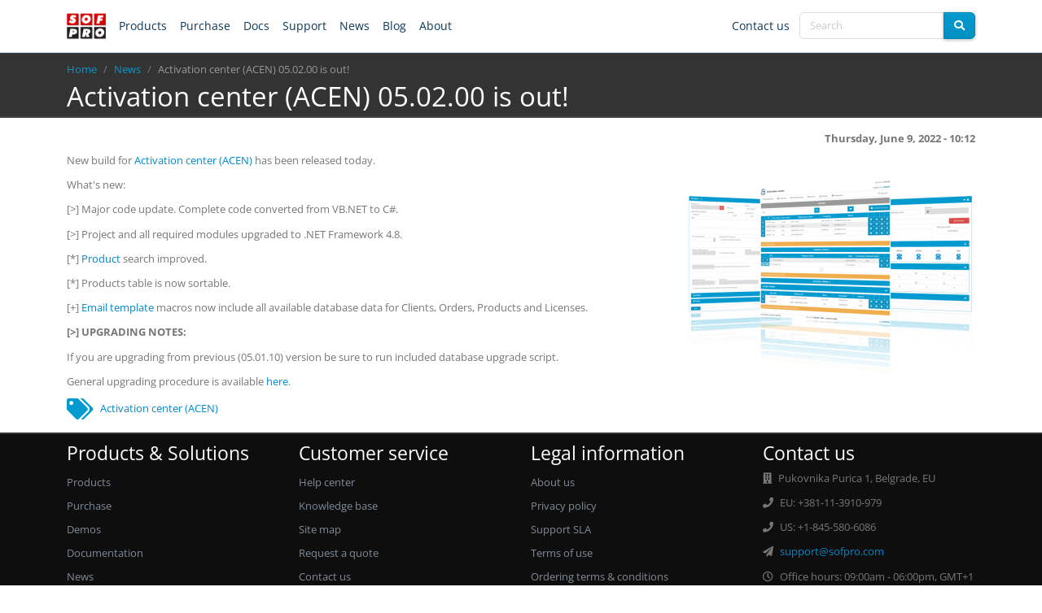

--- FILE ---
content_type: text/html; charset=UTF-8
request_url: https://www.sofpro.com/news/activation-center-acen-05-02-00-out
body_size: 6554
content:
<!DOCTYPE html>
<html  lang="en" dir="ltr" prefix="og: https://ogp.me/ns#">
  <head>
    <meta charset="utf-8" />
<noscript><style>form.antibot * :not(.antibot-message) { display: none !important; }</style>
</noscript><meta name="description" content="New version of Activation center (ACEN) 05.02.00 has been released today!" />
<meta name="keywords" content="software protection, copy protection, software licensing, software copy protection, software activation, .net software protection, obfuscation, software registration, PC Guard, software locking, hardware dongles, anti-piracy, license manager, license control, trialware" />
<meta property="og:site_name" content="SOFPRO | Software Protection, Software Licensing, Copy Protection" />
<meta property="og:url" content="https://www.sofpro.com/news/activation-center-acen-05-02-00-out" />
<meta property="og:title" content="Activation center (ACEN) 05.02.00 is out!" />
<meta property="og:description" content="New version of Activation center (ACEN) 05.02.00 has been released today!" />
<meta name="Generator" content="Drupal 10 (https://www.drupal.org)" />
<meta name="MobileOptimized" content="width" />
<meta name="HandheldFriendly" content="true" />
<meta name="viewport" content="width=device-width, initial-scale=1.0" />
<link rel="alternate" hreflang="en" href="https://www.sofpro.com/news/activation-center-acen-05-02-00-out" />
<link rel="icon" href="/themes/custom/sofpro_b5/favicon.ico" type="image/vnd.microsoft.icon" />
<link rel="canonical" href="https://www.sofpro.com/news/activation-center-acen-05-02-00-out" />
<link rel="shortlink" href="https://www.sofpro.com/node/931" />
<script src="/sites/default/files/google_tag/gtm_wdf24mr/google_tag.script.js?t9dioo" defer></script>

    <title>Activation center (ACEN) 05.02.00 is out! | SOFPRO | Software Protection, Software Licensing, Copy Protection</title>
    <link rel="stylesheet" media="all" href="/sites/default/files/css/css_lwR4bas_fS9GsjkqsyM5IzLTrkNhnwWD4sIqJHzkcnI.css?delta=0&amp;language=en&amp;theme=sofpro_b5&amp;include=eJyFj7EKwzAMBX_Itad8T5ES2RhkK-gphPTrS7u0W7Y7uOXYLBBO-1KYIIl_PgSgJkiruZRpPkj7S1K1GXQKbEj543wKfxSZneaG-86lHUp-H8K0b2nI1qnUriGeV9qj20ywurs9eSlNjUkfiEv7bAkXQsZ36g0deFl3" />
<link rel="stylesheet" media="all" href="/sites/default/files/css/css_K-Wos0uW_CQwsLmdmA9mx7vSuETX6G_Wn36n1TYKwvs.css?delta=1&amp;language=en&amp;theme=sofpro_b5&amp;include=eJyFj7EKwzAMBX_Itad8T5ES2RhkK-gphPTrS7u0W7Y7uOXYLBBO-1KYIIl_PgSgJkiruZRpPkj7S1K1GXQKbEj543wKfxSZneaG-86lHUp-H8K0b2nI1qnUriGeV9qj20ywurs9eSlNjUkfiEv7bAkXQsZ36g0deFl3" />

    

  </head>
  <body class="d-flex flex-column min-vh-100"  class="path-node page-node-type-news">

    <noscript><iframe src="https://www.googletagmanager.com/ns.html?id=GTM-WDF24MR" height="0" width="0" style="display:none;visibility:hidden"></iframe></noscript>
      <div class="dialog-off-canvas-main-canvas d-flex flex-column h-100" data-off-canvas-main-canvas>
        


<!-- header -->
<header id="header" role="banner">
    <div class="container">

        <!-- #header-inside -->
        <div id="header-inside">
            <div class="row">
                <div class="col">
                      <div class="region region-header">
    <div id="block-topheaderblock-2" class="block block-block-content block-block-contente47a55b5-e717-4f74-8d3b-8c16d0513769">
  
    
      
            <div class="clearfix text-formatted field field--name-body field--type-text-with-summary field--label-hidden field__item"><header class="navbar navbar-expand-md fixed-top" id="header"><nav class="container"><a class="navbar-brand p-0 me-2" href="/" aria-label="software protection labs"><img src="/themes/custom/sofpro_b5/images/sofpro-logo-cube.png" alt width="48" height="48" loading="eager"></a><p><button class="navbar-toggler" data-bs-target="#mainNavbar" data-bs-toggle="collapse"><span class="fs-2 fas fa-bars"></span></button></p><div class="navbar-collapse collapse" id="mainNavbar"><div class="d-flex mt-2 gap-1 d-md-none"><p><a href="/products">Products</a></p><div class="vr text-info mx-2">&nbsp;</div><p><a href="/purchase">Purchase</a></p><div class="vr text-info mx-2">&nbsp;</div><p><a href="/docs">Docs</a></p><div class="vr text-info mx-2">&nbsp;</div><p><a href="/help-center">Support</a></p><div class="vr text-info mx-2">&nbsp;</div><p><a href="/news">News</a></p><div class="vr text-info mx-2">&nbsp;</div><p><a href="/about-us">About</a></p></div><ul class="navbar-nav d-none d-md-flex"><li class="dropdown nav-item"><a class="nav-link" href="/products">Products</a><ul><li class="dropdown"><a href="/pc-guard">PC Guard<i class="fas fa-chevron-right">&nbsp;</i></a><ul><li><a href="/products/pc-guard-win32">PC Guard for Win32</a></li><li><a href="/products/pc-guard-net">PC Guard for .NET</a></li><li><a href="/products/pc-guard-win64">PC Guard for Win64</a></li><li><a href="/products/pc-guard-net64">PC Guard for .NET64</a></li><li><a href="/products/ac-generator">AC Generator</a></li></ul></li><li><a href="/activation-center">Activation center (ACEN)</a></li><li><a href="/source-armor">Source Armor .NET</a></li></ul></li><li class="nav-item"><a class="nav-link" href="/purchase">Purchase</a></li><li class="nav-item d-none d-lg-flex"><a class="nav-link" href="/docs">Docs</a></li><li class="nav-item"><a class="nav-link" href="/help-center">Support</a></li><li class="nav-item d-none d-lg-flex"><a class="nav-link" href="/news">News</a></li><li class="nav-item d-none d-lg-flex"><a class="nav-link" href="/blog">Blog</a></li><li class="nav-item d-none d-lg-flex"><a class="nav-link" href="/about-us">About</a></li></ul><hr><ul class="navbar-nav ms-auto d-flex flex-row align-items-center justify-content-evenly"><li class="nav-item"><a class="nav-link me-1" href="/contact-us">Contact us</a></li><li class="nav-item"><form accept-charset="UTF-8" action="/search" id="search-block-form" method="get"><div class="input-group"><input class="form-search form-control" data-bs-placement="bottom" data-bs-toggle="tooltip" maxlength="128" name="keys" placeholder="Search" title="Enter the search terms here." type="text" value><button class="js-form-submit form-submit btn btn-info" aria-label="search" type="submit" value="Search"><i class="fas fa-search"></i></button></div></form></li></ul></div></nav></header></div>
      
  </div>

  </div>

                </div>
            </div>
        </div>
        <!-- EOF: #header-inside -->

    </div>
</header>
<!-- EOF: #header --> 


<!-- #main-navigation --> 
<div id="main-navigation">
    <div class="container">
        <!-- #main-navigation-inside -->
        <div id="main-navigation-inside">
            <div class="row">
                <div class="col">
                    <nav role="navigation">
                                                                                                </nav>
                </div>
            </div>
        </div>
        <!-- EOF: #main-navigation-inside -->
    </div>
</div>
<!-- EOF: #main-navigation -->


<!-- #tophighlighted -->

<!-- #breadcrumbs -->
<div id="breadcrumbs">
    <div class="container">
          <div class="region region-breadcrumbs">
    <div id="block-breadcrumbs" class="block block-system block-system-breadcrumb-block">
  
    
        <nav aria-label="breadcrumb">
    <h2 id="system-breadcrumb" class="visually-hidden">Breadcrumb</h2>
    <ol class="breadcrumb">
          <li class="breadcrumb-item">
                  <a href="/">Home</a>
              </li>
          <li class="breadcrumb-item">
                  <a href="/news">News</a>
              </li>
          <li class="breadcrumb-item">
                  Activation center (ACEN) 05.02.00 is out!
              </li>
        </ol>
  </nav>

  </div>
<div id="block-sofpro-b5-page-title" class="block block-core block-page-title-block">
  
    
      
  <div class="fs-1 text-white"><span class="field field--name-title field--type-string field--label-hidden">Activation center (ACEN) 05.02.00 is out!</span>
</div>


  </div>

  </div>

    </div>
</div>
<!-- EOF: #breadcrumbs -->



<!-- #page -->
<div id="page">

    <!-- #main-content -->
    <div id="main-content">
        <div class="container py-3">
            <div class="row">        
                
                <section class="col">

                    <!-- #main -->
                    <div id="main">

                        
                        <!-- EOF:#content-wrapper -->
                        <div id="content-wrapper">

                                                              <div class="region region-content">
    <div data-drupal-messages-fallback class="hidden"></div>
<div id="block-sofpro-b5-content" class="block block-system block-system-main-block">
  
    
      
<div  data-history-node-id="931">
  
  
  <div class="fw-bold mb-2 text-secondary text-end">  
    Thursday, June 9, 2022 - 10:12
  </div>
  
            <div class="clearfix text-formatted field field--name-body field--type-text-with-summary field--label-hidden field__item"><p>New build for <a href="/activation-center">Activation center (ACEN)</a> has been released today.</p>

<article class="align-right media media--type-image media--view-mode-full">
  
      
            <div class="field field--name-field-media-image field--type-image field--label-hidden field__item">  <img alt="activation center screenshot" loading="eager" src="/sites/default/files/2020-03/3-screenshot-acen-1-356x250.png" width="356" height="250" class="img-fluid">

</div>
      
  </article>


<p>What's new:</p>

<p>[&gt;] Major code update. Complete code converted from VB.NET to C#.</p>

<p>[&gt;] Project and all required modules upgraded to .NET Framework 4.8.</p>

<p>[*] <a href="/docs/activation-center-acen/management/products">Product</a> search improved.</p>

<p>[*] Products table is now sortable.</p>

<p>[+] <a href="/docs/activation-center-acen/management/email-templates">Email template</a> macros now include all available database data for Clients, Orders, Products and Licenses.</p>

<p><strong>[&gt;] UPGRADING NOTES:</strong></p>

<p>If you are upgrading from previous (05.01.10) version be sure to run included database upgrade script.</p>

<p>General upgrading procedure is available <a href="/docs/activation-center-acen/deployment/upgrading-previous-versions">here</a>.</p>
</div>
        
</div>


<div class="d-flex align-items-center">
	<i class="fas fa-tags fa-2x text-info me-2"></i>
	
      <div class="field field--name-field-tags field--type-entity-reference field--label-hidden field__items">
              <div class="field__item"><a href="/tags/activation-center-acen" hreflang="en">Activation center (ACEN)</a></div>
          </div>
  
</div>


  </div>

  </div>

                            
                        </div>
                        <!-- EOF:#content-wrapper -->

                    </div>
                    <!-- EOF:#main -->

                </section>
                
                            </div>
        </div>
    </div>
    <!-- EOF:#main-content -->
    
    
</div>
<!-- EOF:#page -->

<!-- #footer -->
<footer id="footer" class="mt-auto">

<footer id="footer_top">
<div class="container">    
            <div class="row gy-2">
            
                <div class="col-lg-3 col-md-6">
                                              <div class="region region-footer-first">
    <nav aria-labelledby="block-footerproductssolutionsmenu-2-menu" id="block-footerproductssolutionsmenu-2" class="block block-menu navigation menu--footer-products-solutions-m">
      
  <h3 id="block-footerproductssolutionsmenu-2-menu">Products &amp; Solutions</h3>
  

        
              <ul data-block="footer_first" class="nav navbar-nav">
                    <li class="nav-item">
        <a href="/products" title="Sofpro products" class="nav-link" data-drupal-link-system-path="node/422">Products</a>
              </li>
                <li class="nav-item">
        <a href="/purchase" title="Purchase our software" class="nav-link" data-drupal-link-system-path="node/251">Purchase</a>
              </li>
                <li class="nav-item">
        <a href="/store" class="nav-link">Demos</a>
              </li>
                <li class="nav-item">
        <a href="/docs" title="Online documenation" class="nav-link" data-drupal-link-system-path="docs">Documentation</a>
              </li>
                <li class="nav-item">
        <a href="/news" title="News" class="nav-link" data-drupal-link-system-path="news">News</a>
              </li>
        </ul>
  


  </nav>

  </div>

                                    </div>
                
                <div class="col-lg-3 col-md-6">
                                              <div class="region region-footer-second">
    <nav aria-labelledby="block-footersupportmenu-2-menu" id="block-footersupportmenu-2" class="block block-menu navigation menu--footer-support-menu">
      
  <h3 id="block-footersupportmenu-2-menu">Customer service</h3>
  

        
              <ul data-block="footer_second" class="nav navbar-nav">
                    <li class="nav-item">
        <a href="/help-center" title="Support help center" class="nav-link" data-drupal-link-system-path="node/175">Help center</a>
              </li>
                <li class="nav-item">
        <a href="/knowledge-base" title="Knowledge base" class="nav-link" data-drupal-link-system-path="node/474">Knowledge base</a>
              </li>
                <li class="nav-item">
        <a href="/site-map" class="nav-link" data-drupal-link-system-path="node/470">Site map</a>
              </li>
                <li class="nav-item">
        <a href="/request-a-quote" title="Request a quote" class="nav-link" data-drupal-link-system-path="node/1029">Request a quote</a>
              </li>
                <li class="nav-item">
        <a href="/contact-us" title="Contact us online" class="nav-link" data-drupal-link-system-path="webform/contact">Contact us</a>
              </li>
        </ul>
  


  </nav>

  </div>

                                    </div>

                <div class="col-lg-3 col-md-6">
                                              <div class="region region-footer-third">
    <nav aria-labelledby="block-footerlegalinformation-2-menu" id="block-footerlegalinformation-2" class="block block-menu navigation menu--footer-legal-information">
      
  <h3 id="block-footerlegalinformation-2-menu">Legal information</h3>
  

        
              <ul data-block="footer_third" class="nav navbar-nav">
                    <li class="nav-item">
        <a href="/about-us" title="About us" class="nav-link" data-drupal-link-system-path="node/9">About us</a>
              </li>
                <li class="nav-item">
        <a href="/privacy-policy" title="Privacy policy" class="nav-link" data-drupal-link-system-path="node/6">Privacy policy</a>
              </li>
                <li class="nav-item">
        <a href="/tech-support-sla" title="Support SLA " class="nav-link" data-drupal-link-system-path="node/5">Support SLA</a>
              </li>
                <li class="nav-item">
        <a href="/terms-of-use" title="Terms of use" class="nav-link" data-drupal-link-system-path="node/7">Terms of use</a>
              </li>
                <li class="nav-item">
        <a href="/ordering-terms-and-conditions" title="Help center" class="nav-link" data-drupal-link-system-path="node/8">Ordering terms &amp; conditions</a>
              </li>
        </ul>
  


  </nav>

  </div>

                                    </div>

                <div class="col-lg-3 col-md-6">
                                              <div class="region region-footer-fourth">
    <div id="block-contactus" class="block block-block-content block-block-contentea2a2f1c-1bb6-424e-ae04-04f235d02853">
  
    
      
            <div class="clearfix text-formatted field field--name-body field--type-text-with-summary field--label-hidden field__item"><h3 class="text-white">Contact us</h3>

<p><span class="fas fa-building me-2"></span>Pukovnika Purica 1, Belgrade, EU</p>

<p><span class="fas fa-phone me-2"></span>EU: +381-11-3910-979</p>

<p><span class="fas fa-phone me-2"></span>US: +1-845-580-6086</p>

<p><span class="fas fa-paper-plane me-2"></span><a href="mailto:support at sofpro.com">support@sofpro.com</a></p>

<p><span class="far fa-clock me-2"></span>Office hours: 09:00am - 06:00pm, GMT+1</p>
</div>
      
  </div>

  </div>

                                    </div>
            </div>
</div>    
    
</footer>
<!-- EOF #footer_top -->

<footer id="footer_bootom">
            <div class="container">           
                <!-- #footer_bootom-inside -->
                <div id="footer_bottom-inside">
                    <div class="row gy-2 align-imtems-center">
                        <div class="col-lg-6 col-md-6 col-sm-12">
                              <div class="region region-footer-bottom-first">
    <div id="block-footercopyrightnote" class="block block-block-content block-block-content8816a23b-076b-43a9-8309-9a9f61b5723c">
  
    
      
            <div class="clearfix text-formatted field field--name-body field--type-text-with-summary field--label-hidden field__item"><p><span class="me-1"><a href="/"><img alt="sofpro logo" src="/sites/default/files/images/sofpro-logo-cube-gray-65x49.png"></a> </span>Copyright © 1994-2026 Software Protection Labs. All Rights Reserved.</p></div>
      
  </div>

  </div>

                        </div>                    
                        <div class="col-lg-2 d-none d-lg-flex p-1">                        
                              <div class="region region-footer-bottom-second">
    <div id="block-footermsplogo-2" class="block block-block-content block-block-content289e1661-ca3a-49ef-8487-84465c4ea094">
  
    
      
            <div class="clearfix text-formatted field field--name-body field--type-text-with-summary field--label-hidden field__item"><p><a href="https://www.microsoft.com/en-us/solution-providers/partnerdetails/sofpro-doo_307c441b-7a72-4979-9a77-9577706a3f75/c3501d59-6e88-4c2e-b20d-188c778574a4" target="_blank"><img alt="msp" src="/sites/default/files/images/msp-logo-157x21.png"></a></p>
</div>
      
  </div>

  </div>

                        </div>
                        <div class="col-lg-4 col-md-6 col-sm-12">
                              <div class="region region-footer-bottom-third">
    <div id="block-footerfollowus-2" class="block block-block-content block-block-content4292a111-114f-4148-b1a4-66b9ca9c118e">
  
    
      
            <div class="clearfix text-formatted field field--name-body field--type-text-with-summary field--label-hidden field__item"><div class="d-flex justify-content-end align-items-center"><div class="text-white pt-1 me-2"><h2>Follow us</h2></div><div><a href="https://twitter.com/sofpro" target="_blank" aria-label="twitter"><span class="fab fa-2x me-2 fa-twitter"></span></a><a href="https://www.linkedin.com/company/sofpro-doo" aria-label="linkedin" target="_blank"><span class="fab fa-2x me-2 fa-linkedin-in"></span></a><a href="https://www.youtube.com/channel/UCUTKdxGUQdH67UkSUWeoI_Q" aria-label="youtube" target="_blank"><span class="fab fa-2x me-2 fa-youtube"></span></a> <a href="https://www.facebook.com/softwareprotectionlabs" aria-label="facebook" target="_blank"><span class="fab fa-2x me-2 fa-facebook"></span></a></div></div></div>
      
  </div>

  </div>

                        </div>                        
                    </div>
                </div>
                <!-- EOF: #footer_bootom-inside -->
        </div>
     
</footer>
<!-- EOF #footer_bootom -->

</footer> 
<!-- EOF #footer -->

<a href="#" class="back-to-top d-flex align-items-center justify-content-center"><i class="fas fa-chevron-up"></i></a>
  </div>

    
    <script type="application/json" data-drupal-selector="drupal-settings-json">{"path":{"baseUrl":"\/","pathPrefix":"","currentPath":"node\/931","currentPathIsAdmin":false,"isFront":false,"currentLanguage":"en"},"pluralDelimiter":"\u0003","suppressDeprecationErrors":true,"user":{"uid":0,"permissionsHash":"f2b6f502abc1436817039206f46d02d6f250523bb2d1dc85808111f805365656"}}</script>
<script src="/sites/default/files/js/js_Fy0Q5R9amIgW_vvu3DL_PLK8qrbMeG7MIkDCWSw-B0M.js?scope=footer&amp;delta=0&amp;language=en&amp;theme=sofpro_b5&amp;include=eJxLys8vKS4pSiww1U-CM3WzinVzEktSi0t0ivPTCory45NM9dNz8pMSc3SLSypzMvPSAWwDFaw"></script>

      
  </body>

</html>
